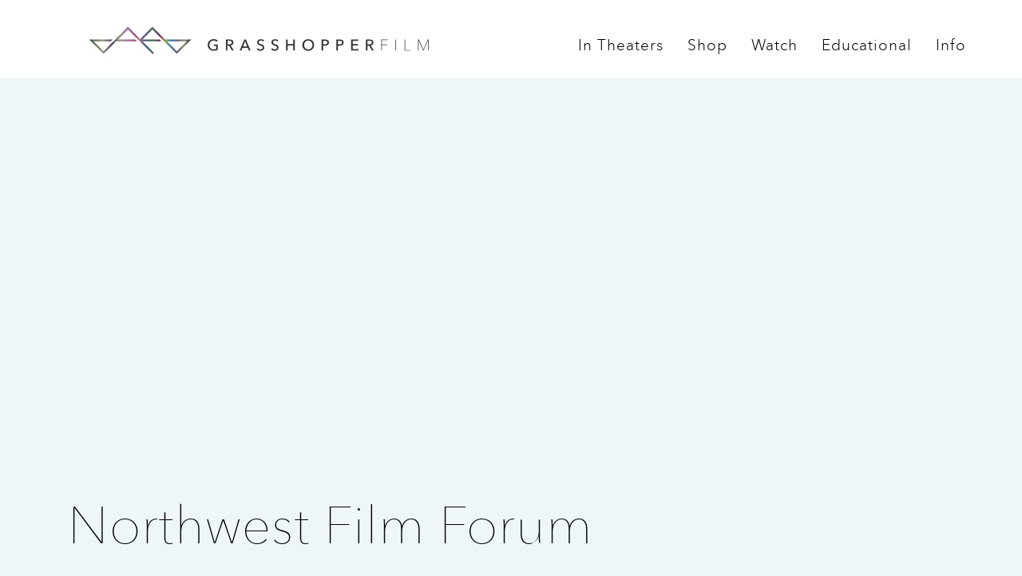

--- FILE ---
content_type: text/html; charset=UTF-8
request_url: https://grasshopperfilm.com/theater/northwest-film-forum/
body_size: 4456
content:
<!DOCTYPE html PUBLIC "-//W3C//DTD XHTML 1.0 Strict//EN"
 "http://www.w3.org/TR/xhtml1/DTD/xhtml1-strict.dtd"><html xmlns="http://www.w3.org/1999/xhtml" lang="en-US"
 xmlns:fb="http://ogp.me/ns/fb#"><head profile="http://gmpg.org/xfn/11"><meta http-equiv="Content-Type" content="text/html; charset=UTF-8" /><meta name="description" content="Grasshopper Film is a distribution company dedicated to the release of acclaimed and award-winning independent film." /><meta name="keywords" content="Grasshopper Film, Grasshopper Films, Projectr"><meta http-equiv="X-UA-Compatible" content="IE=edge;chrome=1"><meta name="format-detection" content="telephone=yes"><meta name="HandheldFriendly" content="True"><meta name="viewport" content="width=device-width, initial-scale=1.0, user-scalable=1.0, minimum-scale=1.0, maximum-scale=1.0"><link media="all" href="https://grasshopperfilm.com/wp-content/cache/autoptimize/css/autoptimize_4f6abc05140eba70f1a1e25bf9dbeb1b.css" rel="stylesheet" /><title>Northwest Film Forum - Grasshopper Film</title><meta property="og:image" content="https://grasshopperfilm.com/wp-content/uploads/2025/09/Nadja_expanded-for-slider-scaled.jpeg" /><link rel="shortcut icon" href="/favicon.ico" type="image/x-icon" /><link rel="pingback" href="https://grasshopperfilm.com/xmlrpc.php" /> <script data-cfasync="false">(function(r,e,E,m,b){E[r]=E[r]||{};E[r][b]=E[r][b]||function(){
  (E[r].q=E[r].q||[]).push(arguments)};b=m.getElementsByTagName(e)[0];m=m.createElement(e);
  m.async=1;m.src=("file:"==location.protocol?"https:":"")+"//s.reembed.com/G-XEoa41.js";
  b.parentNode.insertBefore(m,b)})("reEmbed","script",window,document,"api");</script> <meta name='robots' content='max-image-preview:large' /><link rel='dns-prefetch' href='//ajax.googleapis.com' /><link rel='dns-prefetch' href='//s.w.org' /><link rel="alternate" type="application/rss+xml" title="Grasshopper Film &raquo; Feed" href="https://grasshopperfilm.com/feed/" /><link rel="alternate" type="application/rss+xml" title="Grasshopper Film &raquo; Comments Feed" href="https://grasshopperfilm.com/comments/feed/" /> <script type="text/javascript">/*<![CDATA[*/window._wpemojiSettings = {"baseUrl":"https:\/\/s.w.org\/images\/core\/emoji\/13.0.1\/72x72\/","ext":".png","svgUrl":"https:\/\/s.w.org\/images\/core\/emoji\/13.0.1\/svg\/","svgExt":".svg","source":{"concatemoji":"https:\/\/grasshopperfilm.com\/wp-includes\/js\/wp-emoji-release.min.js?ver=5.7.14"}};
			!function(e,a,t){var n,r,o,i=a.createElement("canvas"),p=i.getContext&&i.getContext("2d");function s(e,t){var a=String.fromCharCode;p.clearRect(0,0,i.width,i.height),p.fillText(a.apply(this,e),0,0);e=i.toDataURL();return p.clearRect(0,0,i.width,i.height),p.fillText(a.apply(this,t),0,0),e===i.toDataURL()}function c(e){var t=a.createElement("script");t.src=e,t.defer=t.type="text/javascript",a.getElementsByTagName("head")[0].appendChild(t)}for(o=Array("flag","emoji"),t.supports={everything:!0,everythingExceptFlag:!0},r=0;r<o.length;r++)t.supports[o[r]]=function(e){if(!p||!p.fillText)return!1;switch(p.textBaseline="top",p.font="600 32px Arial",e){case"flag":return s([127987,65039,8205,9895,65039],[127987,65039,8203,9895,65039])?!1:!s([55356,56826,55356,56819],[55356,56826,8203,55356,56819])&&!s([55356,57332,56128,56423,56128,56418,56128,56421,56128,56430,56128,56423,56128,56447],[55356,57332,8203,56128,56423,8203,56128,56418,8203,56128,56421,8203,56128,56430,8203,56128,56423,8203,56128,56447]);case"emoji":return!s([55357,56424,8205,55356,57212],[55357,56424,8203,55356,57212])}return!1}(o[r]),t.supports.everything=t.supports.everything&&t.supports[o[r]],"flag"!==o[r]&&(t.supports.everythingExceptFlag=t.supports.everythingExceptFlag&&t.supports[o[r]]);t.supports.everythingExceptFlag=t.supports.everythingExceptFlag&&!t.supports.flag,t.DOMReady=!1,t.readyCallback=function(){t.DOMReady=!0},t.supports.everything||(n=function(){t.readyCallback()},a.addEventListener?(a.addEventListener("DOMContentLoaded",n,!1),e.addEventListener("load",n,!1)):(e.attachEvent("onload",n),a.attachEvent("onreadystatechange",function(){"complete"===a.readyState&&t.readyCallback()})),(n=t.source||{}).concatemoji?c(n.concatemoji):n.wpemoji&&n.twemoji&&(c(n.twemoji),c(n.wpemoji)))}(window,document,window._wpemojiSettings);/*]]>*/</script> <script type='text/javascript' src='https://ajax.googleapis.com/ajax/libs/jquery/1.12.0/jquery.min.js?ver=5.7.14' id='jquery-js'></script> <link rel="https://api.w.org/" href="https://grasshopperfilm.com/wp-json/" /><link rel="canonical" href="https://grasshopperfilm.com/theater/northwest-film-forum/" /><link rel='shortlink' href='https://grasshopperfilm.com/?p=681' /><link rel="alternate" type="application/json+oembed" href="https://grasshopperfilm.com/wp-json/oembed/1.0/embed?url=https%3A%2F%2Fgrasshopperfilm.com%2F" /><link rel="alternate" type="text/xml+oembed" href="https://grasshopperfilm.com/wp-json/oembed/1.0/embed?url=https%3A%2F%2Fgrasshopperfilm.com%2F&#038;format=xml" /> <script data-cfasync="false">window.a2a_config=window.a2a_config||{};a2a_config.callbacks=[];a2a_config.overlays=[];a2a_config.templates={};
(function(d,s,a,b){a=d.createElement(s);b=d.getElementsByTagName(s)[0];a.async=1;a.src="https://static.addtoany.com/menu/page.js";b.parentNode.insertBefore(a,b);})(document,"script");</script> <meta property="fb:app_id" content="1533928753572877"/><meta property="og:type" content="article" /><meta property="og:url" content="https://grasshopperfilm.com/" /><meta property="og:title" content="Grasshopper Film" /><meta property="og:description" content="" /><meta property="og:site_name" content="Grasshopper Film" /><meta property="og:image" content="https://grasshopperfilm.com" /><meta itemscope itemtype="article" /><meta itemprop="description" content="" /><meta itemprop="image" content="https://grasshopperfilm.com" /><link rel="icon" href="https://grasshopperfilm.com/wp-content/uploads/2016/10/grasshopperfilm_ico-150x150.png" sizes="32x32" /><link rel="icon" href="https://grasshopperfilm.com/wp-content/uploads/2016/10/grasshopperfilm_ico.png" sizes="192x192" /><link rel="apple-touch-icon" href="https://grasshopperfilm.com/wp-content/uploads/2016/10/grasshopperfilm_ico.png" /><meta name="msapplication-TileImage" content="https://grasshopperfilm.com/wp-content/uploads/2016/10/grasshopperfilm_ico.png" /></head><body><header class="header-site"><div class="container"> <a href="https://grasshopperfilm.com/" class="logo-header pull-left"> <noscript><img class="hidden-xs" src="https://grasshopperfilm.com/wp-content/themes/grasshopper/images/grasshopper.svg" width="509" height="42"></noscript><img class="lazyload hidden-xs" src='data:image/svg+xml,%3Csvg%20xmlns=%22http://www.w3.org/2000/svg%22%20viewBox=%220%200%20509%2042%22%3E%3C/svg%3E' data-src="https://grasshopperfilm.com/wp-content/themes/grasshopper/images/grasshopper.svg" width="509" height="42"> <noscript><img class="visible-xs" src="https://grasshopperfilm.com/wp-content/themes/grasshopper/images/grasshopper-ico.png" width="154" height="42"></noscript><img class="lazyload visible-xs" src='data:image/svg+xml,%3Csvg%20xmlns=%22http://www.w3.org/2000/svg%22%20viewBox=%220%200%20154%2042%22%3E%3C/svg%3E' data-src="https://grasshopperfilm.com/wp-content/themes/grasshopper/images/grasshopper-ico.png" width="154" height="42"> </a><div class="menu-ico visible-xs visible-sm"><div></div></div><div class="cont-menu"><nav><div class="nav-item"> <a class="first">In Theaters<i class="fa fa-angle-down visible-xs visible-sm"></i></a><div class="dropdown"><div class="nav-item"> <a href="https://grasshopperfilm.com/in-theaters">Now Playing</a></div><div class="nav-item"> <a href="https://grasshopperfilm.com/theatrical-releases/">Theatrical Releases</a></div></div></div><div class="nav-item"> <a class="first hidden-xs hidden-sm" href="https://grasshopperfilm.myshopify.com/">Shop</a> <a class="first visible-xs visible-sm" href="https://grasshopperfilm.myshopify.com/">Shop</a></div><div class="nav-item"> <a class="first">Watch<i class="fa fa-angle-down visible-xs visible-sm"></i></a><div class="dropdown"><div class="nav-item"> <a href="https://play.projectr.tv">Grasshopper</a></div><div class="nav-item"> <a href="https://projectr.tv">Projectr</a></div></div></div><div class="nav-item"> <a class="first" href="https://store.grasshopperfilm.com">Educational<i class="fa fa-angle-down visible-xs visible-sm"></i></a><div class="dropdown"><div class="nav-item"> <a href="https://store.grasshopperfilm.com">Schools & libraries</a></div></div></div><div class="nav-item"> <a class="first" href="https://grasshopperfilm.com/host-a-screening/">Info<i class="fa fa-angle-down visible-xs visible-sm"></i></a><div class="dropdown"><div class="nav-item"> <a href="https://grasshopperfilm.com/who-we-are">About Us</a></div><div class="nav-item"> <a href="https://grasshopperfilm.com/contact/">Contact</a></div><div class="nav-item"> <a href="https://correspondent-productions.com"target="_blank">Correspondent</a></div><div class="nav-item"> <a href="https://www.grasshopperglobal.com"target="_blank">Grasshopper Global</a></div></div></div></div></nav></div></div></header><section class="single single-news"><div class="container"><div class="col-xs-12"><div class="feature-img" style="background: url()center no-repeat; background-size: cover;"></div></div><div class="col-xs-12"><h1>Northwest Film Forum</h1></div><div class="info-cont clearfix" style="padding-bottom: 70px;"><div class="col-xs-12 info"><div class="col-xs-12 col-sm-6 share no padding"><p> &nbsp;</p><p> &nbsp;</p><br><div class="redes"> <a href="https://www.facebook.com/ghopperfilm/" target="_blank"> <i class="fa fa-facebook"></i> </a> <a href="https://twitter.com/ghopperfilm" target="_blank"> <i class="fa fa-twitter"></i> </a> <a href="https://www.instagram.com/grasshopperfilm/" target="_blank"> <i class="fa fa-instagram"></i> </a><h5><br>Don't miss any transmissions.</h5></div></div><div class="col-xs-12 col-sm-6 comments nopadding"><h3>Comments</h3><p><fb:comments-count href=https://grasshopperfilm.com/theater/northwest-film-forum/></fb:comments-count> comments</p><div class="fb-comments" data-href="https://grasshopperfilm.com/theater/northwest-film-forum/" data-numposts="5" data-width="100%" data-colorscheme="light"></div></div></div></div><div class="clearfix"></div></div></section> <noscript><style>.lazyload{display:none;}</style></noscript><script data-noptimize="1">window.lazySizesConfig=window.lazySizesConfig||{};window.lazySizesConfig.loadMode=1;</script><script async data-noptimize="1" src='https://grasshopperfilm.com/wp-content/plugins/autoptimize/classes/external/js/lazysizes.min.js?ao_version=2.8.4'></script> <script type="text/javascript">var elm_button_vars = { wrapper: '#news-cont' };</script> <div id="fb-root"></div> <script>/*<![CDATA[*/(function(d, s, id) {
  var js, fjs = d.getElementsByTagName(s)[0];
  if (d.getElementById(id)) return;
  js = d.createElement(s); js.id = id;
  js.src = "//connect.facebook.net/en_US/sdk.js#xfbml=1&appId=1533928753572877&version=v2.3";
  fjs.parentNode.insertBefore(js, fjs);
}(document, 'script', 'facebook-jssdk'));/*]]>*/</script> <footer class="f"><div class="container"><div class="f-menu"><ul><li> <a>In Theaters</a></li><li> <a href="https://grasshopperfilm.com/in-theaters/">Now Playing</a></li><li> <a href="https://grasshopperfilm.com/theatrical-releases/">Theatrical Releases</a></li></ul><ul><li> <a>Shop</a></li><li> <a href="https://grasshopperfilm.myshopify.com">Buy Blu-rays, DVDs & more</a></li></ul><ul><li> <a>Watch</a></li><li> <a href="http://watch.grasshopperfilm.com">Grasshopper</a></li><li> <a href="http://projectr.tv">Projectr</a></li></ul><ul><li> <a>Educational</a></li><li> <a href="https://store.grasshopperfilm.com">Films for schools, universities and libraries</a></li></ul><ul><li> <a>Info</a></li><li> <a href="https://grasshopperfilm.com/host-a-screening/">Host a Screening</a></li><li> <a href="https://grasshopperfilm.com/who-we-are/">About Us</a></li><li> <a href="https://grasshopperfilm.com/Contact/">Contact</a></li><li> <a href="https://correspondent-productions.com"target="_blank">Correspondent Productions</a></li><li> <a href="http://grasshopperglobal.com"target="_blank">Grasshopper Global</a></li></ul></div><div class="connect"><div class="redes"> <a href="https://www.facebook.com/ghopperfilm/" target="_blank"> <i class="fa fa-facebook"></i> </a> <a href="https://twitter.com/ghopperfilm" target="_blank"> <i class="fa fa-twitter"></i> </a> <a href="https://www.instagram.com/ghopperfilm/" target="_blank"> <i class="fa fa-instagram"></i> </a></div><div class="connect-in"><div class="text"><h6>Connect w/Grasshopper</h6><p>Stay up to date on our releases, promotions and special events.</p></div><div id="mc_embed_signup"><form action="//grasshopperfilm.us13.list-manage.com/subscribe/post?u=4cf3edd8d0a425caa64584c78&amp;id=56d18459f4" method="post" id="mc-embedded-subscribe-form" name="mc-embedded-subscribe-form" class="validate" target="_blank" novalidate><div id="mc_embed_signup_scroll"><div class="mc-field-group"> <input type="email" value="" name="EMAIL" class="required email" id="mce-EMAIL" placeholder="name@email.com"></div><div id="mce-responses" class="clear"><div class="response" id="mce-error-response" style="display:none"></div><div class="response" id="mce-success-response" style="display:none"></div></div><div style="position: absolute; left: -5000px;" aria-hidden="true"><input type="text" name="b_4cf3edd8d0a425caa64584c78_56d18459f4" tabindex="-1" value=""></div><div class="clear"><input type="submit" value="Subscribe" name="subscribe" id="mc-embedded-subscribe" class="button"></div></div></form></div>  <script type='text/javascript' src='//s3.amazonaws.com/downloads.mailchimp.com/js/mc-validate.js'></script><script type='text/javascript'>(function($) {window.fnames = new Array(); window.ftypes = new Array();fnames[0]='EMAIL';ftypes[0]='email';fnames[1]='FNAME';ftypes[1]='text';fnames[2]='LNAME';ftypes[2]='text';}(jQuery));var $mcj = jQuery.noConflict(true);</script> </div></div><div class="clearfix"></div><div class="f-l f-info"><p>420 E. 54th Street, Ste. 3503 / New York, NY 10022 / 646.586.3060 / <a href="mailto:info@grasshopperfilm.com">info@grasshopperfilm.com</a></p></div><div class="f-s f-info"><p>Grasshopper Film © 2026</p></div></div></footer> <script>/*<![CDATA[*/$(document).ready(function(){
		$('.menu-ico').click(function(){
			$('.cont-menu').toggleClass('cont-menu-open');
			$(this).toggleClass('menu-ico-open');
		});




		$(".nav-item")
			.mouseover(function(){
				if ($(window).width() > 992) {
					$(this).find(".dropdown").show();
				}
			})
			.mouseout(function(){
				if ($(window).width() > 992) {
					$(this).find(".dropdown").hide();
				}
			});


		$(".nav-item .first").click(function(){
			if ($(window).width() < 992) {
				// $(this).parent('.nav-item').find(".dropdown").slideToggle('fast');
				$(this).parent('.nav-item').find(".dropdown").toggleClass('dropdown-open');
			}
		});




		if ($(window).width() < 992) {
			$(".nav-item").each(function(){
				if ($(this).find(".dropdown").length > 0){
					$(this).find('.first').attr('onclick', "return false");
				}
			});
		}

		window.onresize = function(event) {
			if ($(window).width() < 992) {
				$(".nav-item").each(function(){
					if ($(this).find(".dropdown").length > 0){
						$(this).find('.first').attr('onclick', "return false");
					}
				});
			}
		}

	});/*]]>*/</script> <script>// $(document).ready(function(){
	// 	var height = $('header').innerHeight();
	// 	$('body').css("padding-top", height);
	// });
	// window.onresize = function(event) {
 //    	var height = $('header').innerHeight();
	// 	$('body').css("padding-top", height);
	// };</script> <script>$(document).delegate('*[data-toggle="lightbox"]', 'click', function(event) {
    event.preventDefault();
    $(this).ekkoLightbox();
});</script>  <script>(function(i,s,o,g,r,a,m){i['GoogleAnalyticsObject']=r;i[r]=i[r]||function(){
  (i[r].q=i[r].q||[]).push(arguments)},i[r].l=1*new Date();a=s.createElement(o),
  m=s.getElementsByTagName(o)[0];a.async=1;a.src=g;m.parentNode.insertBefore(a,m)
  })(window,document,'script','//www.google-analytics.com/analytics.js','ga');

  ga('create', 'UA-75141081-1', 'auto');
  ga('send', 'pageview');</script> <script defer src="https://grasshopperfilm.com/wp-content/cache/autoptimize/js/autoptimize_e42805a9a0bfcf2094e639f45341ef1c.js"></script></body></html>

--- FILE ---
content_type: text/plain
request_url: https://www.google-analytics.com/j/collect?v=1&_v=j102&a=1234045829&t=pageview&_s=1&dl=https%3A%2F%2Fgrasshopperfilm.com%2Ftheater%2Fnorthwest-film-forum%2F&ul=en-us%40posix&dt=Northwest%20Film%20Forum%20-%20Grasshopper%20Film&sr=1280x720&vp=1280x720&_u=IEBAAEABAAAAACAAI~&jid=874396816&gjid=574549951&cid=922427447.1769049971&tid=UA-75141081-1&_gid=1036924988.1769049971&_r=1&_slc=1&z=301936810
body_size: -452
content:
2,cG-V8C6S13L9G